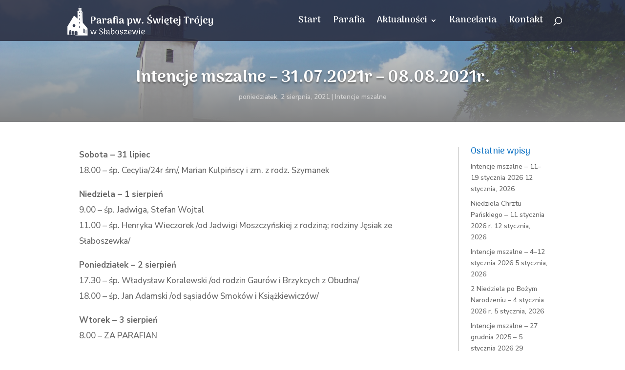

--- FILE ---
content_type: text/html; charset=UTF-8
request_url: https://www.slaboszewo.pl/intencje-mszalne-31-07-2021r-08-08-2021r/
body_size: 10484
content:
<!DOCTYPE html>
<html lang="pl-PL">
<head>
	<meta charset="UTF-8"/>
<meta http-equiv="X-UA-Compatible" content="IE=edge">
	<link rel="pingback" href="https://www.slaboszewo.pl/xmlrpc.php"/>

	<script type="text/javascript">document.documentElement.className='js';</script>

	<script>var et_site_url='https://www.slaboszewo.pl';var et_post_id='963';function et_core_page_resource_fallback(a,b){"undefined"===typeof b&&(b=a.sheet.cssRules&&0===a.sheet.cssRules.length);b&&(a.onerror=null,a.onload=null,a.href?a.href=et_site_url+"/?et_core_page_resource="+a.id+et_post_id:a.src&&(a.src=et_site_url+"/?et_core_page_resource="+a.id+et_post_id))}</script><meta name='robots' content='index, follow, max-image-preview:large, max-snippet:-1, max-video-preview:-1'/>

	<!-- This site is optimized with the Yoast SEO plugin v26.7 - https://yoast.com/wordpress/plugins/seo/ -->
	<title>Intencje mszalne - 31.07.2021r – 08.08.2021r. - Parafia pw. Świętej Trójcy w Słaboszewie</title>
	<link rel="canonical" href="https://www.slaboszewo.pl/intencje-mszalne-31-07-2021r-08-08-2021r/"/>
	<meta property="og:locale" content="pl_PL"/>
	<meta property="og:type" content="article"/>
	<meta property="og:title" content="Intencje mszalne - 31.07.2021r – 08.08.2021r. - Parafia pw. Świętej Trójcy w Słaboszewie"/>
	<meta property="og:description" content="Sobota &#8211; 31 lipiec 18.00 &#8211; śp. Cecylia/24r śm/, Marian Kulpińscy i zm. z rodz. Szymanek Niedziela &#8211; 1 sierpień 9.00 &#8211; śp. Jadwiga, Stefan Wojtal 11.00 &#8211; śp. Henryka Wieczorek /od Jadwigi Moszczyńskiej z rodziną; rodziny Jęsiak ze Słaboszewka/ Poniedziałek &#8211; 2 sierpień 17.30 &#8211; śp. Władysław Koralewski /od rodzin Gaurów i Brzykcych z Obudna/ 18.00 &#8211; śp. Jan Adamski [&hellip;]"/>
	<meta property="og:url" content="https://www.slaboszewo.pl/intencje-mszalne-31-07-2021r-08-08-2021r/"/>
	<meta property="og:site_name" content="Parafia pw. Świętej Trójcy w Słaboszewie"/>
	<meta property="article:published_time" content="2021-08-02T05:48:20+00:00"/>
	<meta name="author" content="admin"/>
	<meta name="twitter:card" content="summary_large_image"/>
	<meta name="twitter:label1" content="Napisane przez"/>
	<meta name="twitter:data1" content="admin"/>
	<meta name="twitter:label2" content="Szacowany czas czytania"/>
	<meta name="twitter:data2" content="1 minuta"/>
	<script type="application/ld+json" class="yoast-schema-graph">{"@context":"https://schema.org","@graph":[{"@type":"Article","@id":"https://www.slaboszewo.pl/intencje-mszalne-31-07-2021r-08-08-2021r/#article","isPartOf":{"@id":"https://www.slaboszewo.pl/intencje-mszalne-31-07-2021r-08-08-2021r/"},"author":{"name":"admin","@id":"https://www.slaboszewo.pl/#/schema/person/502e24e0bba1eb5a2b22076e7bbaa992"},"headline":"Intencje mszalne &#8211; 31.07.2021r – 08.08.2021r.","datePublished":"2021-08-02T05:48:20+00:00","mainEntityOfPage":{"@id":"https://www.slaboszewo.pl/intencje-mszalne-31-07-2021r-08-08-2021r/"},"wordCount":195,"commentCount":0,"publisher":{"@id":"https://www.slaboszewo.pl/#organization"},"articleSection":["Intencje mszalne"],"inLanguage":"pl-PL","potentialAction":[{"@type":"CommentAction","name":"Comment","target":["https://www.slaboszewo.pl/intencje-mszalne-31-07-2021r-08-08-2021r/#respond"]}]},{"@type":"WebPage","@id":"https://www.slaboszewo.pl/intencje-mszalne-31-07-2021r-08-08-2021r/","url":"https://www.slaboszewo.pl/intencje-mszalne-31-07-2021r-08-08-2021r/","name":"Intencje mszalne - 31.07.2021r – 08.08.2021r. - Parafia pw. Świętej Trójcy w Słaboszewie","isPartOf":{"@id":"https://www.slaboszewo.pl/#website"},"datePublished":"2021-08-02T05:48:20+00:00","breadcrumb":{"@id":"https://www.slaboszewo.pl/intencje-mszalne-31-07-2021r-08-08-2021r/#breadcrumb"},"inLanguage":"pl-PL","potentialAction":[{"@type":"ReadAction","target":["https://www.slaboszewo.pl/intencje-mszalne-31-07-2021r-08-08-2021r/"]}]},{"@type":"BreadcrumbList","@id":"https://www.slaboszewo.pl/intencje-mszalne-31-07-2021r-08-08-2021r/#breadcrumb","itemListElement":[{"@type":"ListItem","position":1,"name":"Strona główna","item":"https://www.slaboszewo.pl/"},{"@type":"ListItem","position":2,"name":"Intencje mszalne &#8211; 31.07.2021r – 08.08.2021r."}]},{"@type":"WebSite","@id":"https://www.slaboszewo.pl/#website","url":"https://www.slaboszewo.pl/","name":"Parafia pw. Świętej Trójcy w Słaboszewie","description":"","publisher":{"@id":"https://www.slaboszewo.pl/#organization"},"potentialAction":[{"@type":"SearchAction","target":{"@type":"EntryPoint","urlTemplate":"https://www.slaboszewo.pl/?s={search_term_string}"},"query-input":{"@type":"PropertyValueSpecification","valueRequired":true,"valueName":"search_term_string"}}],"inLanguage":"pl-PL"},{"@type":"Organization","@id":"https://www.slaboszewo.pl/#organization","name":"Parafia pw. Trójcy Świętej w Słaboszewie","url":"https://www.slaboszewo.pl/","logo":{"@type":"ImageObject","inLanguage":"pl-PL","@id":"https://www.slaboszewo.pl/#/schema/logo/image/","url":"https://www.slaboszewo.pl/wp-content/uploads/2020/04/slaboszewo-logo-1.png","contentUrl":"https://www.slaboszewo.pl/wp-content/uploads/2020/04/slaboszewo-logo-1.png","width":227,"height":227,"caption":"Parafia pw. Trójcy Świętej w Słaboszewie"},"image":{"@id":"https://www.slaboszewo.pl/#/schema/logo/image/"}},{"@type":"Person","@id":"https://www.slaboszewo.pl/#/schema/person/502e24e0bba1eb5a2b22076e7bbaa992","name":"admin","image":{"@type":"ImageObject","inLanguage":"pl-PL","@id":"https://www.slaboszewo.pl/#/schema/person/image/","url":"https://secure.gravatar.com/avatar/078b4bb27fd8b9c707909394bbf3b05274b6a51e27cb317422bcb8c5722c1513?s=96&d=mm&r=g","contentUrl":"https://secure.gravatar.com/avatar/078b4bb27fd8b9c707909394bbf3b05274b6a51e27cb317422bcb8c5722c1513?s=96&d=mm&r=g","caption":"admin"}}]}</script>
	<!-- / Yoast SEO plugin. -->


<link rel='dns-prefetch' href='//cdn.jsdelivr.net'/>
<link rel='dns-prefetch' href='//fonts.googleapis.com'/>
<link rel="alternate" type="application/rss+xml" title="Parafia pw. Świętej Trójcy w Słaboszewie &raquo; Kanał z wpisami" href="https://www.slaboszewo.pl/feed/"/>
<link rel="alternate" type="application/rss+xml" title="Parafia pw. Świętej Trójcy w Słaboszewie &raquo; Kanał z komentarzami" href="https://www.slaboszewo.pl/comments/feed/"/>
<link rel="alternate" type="application/rss+xml" title="Parafia pw. Świętej Trójcy w Słaboszewie &raquo; Intencje mszalne &#8211; 31.07.2021r – 08.08.2021r. Kanał z komentarzami" href="https://www.slaboszewo.pl/intencje-mszalne-31-07-2021r-08-08-2021r/feed/"/>
<link rel="alternate" title="oEmbed (JSON)" type="application/json+oembed" href="https://www.slaboszewo.pl/wp-json/oembed/1.0/embed?url=https%3A%2F%2Fwww.slaboszewo.pl%2Fintencje-mszalne-31-07-2021r-08-08-2021r%2F"/>
<link rel="alternate" title="oEmbed (XML)" type="text/xml+oembed" href="https://www.slaboszewo.pl/wp-json/oembed/1.0/embed?url=https%3A%2F%2Fwww.slaboszewo.pl%2Fintencje-mszalne-31-07-2021r-08-08-2021r%2F&#038;format=xml"/>
<meta content="Divi v.4.4.1" name="generator"/><style id='wp-img-auto-sizes-contain-inline-css' type='text/css'>img:is([sizes=auto i],[sizes^="auto," i]){contain-intrinsic-size:3000px 1500px}</style>
<style id='wp-emoji-styles-inline-css' type='text/css'>img.wp-smiley,img.emoji{display:inline!important;border:none!important;box-shadow:none!important;height:1em!important;width:1em!important;margin:0 .07em!important;vertical-align:-.1em!important;background:none!important;padding:0!important}</style>
<link rel='stylesheet' id='contact-form-7-css' href='https://www.slaboszewo.pl/wp-content/plugins/contact-form-7/includes/css/styles.css?ver=6.1.4' type='text/css' media='all'/>
<link rel='stylesheet' id='divi-fonts-css' href='https://fonts.googleapis.com/css?family=Open+Sans:300italic,400italic,600italic,700italic,800italic,400,300,600,700,800&#038;subset=latin,latin-ext' type='text/css' media='all'/>
<link rel='stylesheet' id='divi-style-css' href='https://www.slaboszewo.pl/wp-content/themes/Archiwum/style.css?ver=4.4.1' type='text/css' media='all'/>
<link rel='stylesheet' id='et-builder-googlefonts-cached-css' href='https://fonts.googleapis.com/css?family=Nunito+Sans%3A200%2C200italic%2C300%2C300italic%2Cregular%2Citalic%2C600%2C600italic%2C700%2C700italic%2C800%2C800italic%2C900%2C900italic%7CArima+Madurai%3A100%2C200%2C300%2Cregular%2C500%2C700%2C800%2C900&#038;ver=6.9#038;subset=cyrillic,cyrillic-ext,latin,latin-ext,vietnamese,tamil' type='text/css' media='all'/>
<link rel='stylesheet' id='mm-compiled-options-mobmenu-css' href='https://www.slaboszewo.pl/wp-content/uploads/dynamic-mobmenu.css?ver=2.8.8-303' type='text/css' media='all'/>
<link rel='stylesheet' id='mm-google-webfont-dosis-css' href='//fonts.googleapis.com/css?family=Dosis%3Ainherit%2C400&#038;subset=latin%2Clatin-ext&#038;ver=6.9' type='text/css' media='all'/>
<link rel='stylesheet' id='dashicons-css' href='https://www.slaboszewo.pl/wp-includes/css/dashicons.min.css?ver=6.9' type='text/css' media='all'/>
<link rel='stylesheet' id='cssmobmenu-icons-css' href='https://www.slaboszewo.pl/wp-content/plugins/mobile-menu/includes/css/mobmenu-icons.css?ver=6.9' type='text/css' media='all'/>
<link rel='stylesheet' id='cssmobmenu-css' href='https://www.slaboszewo.pl/wp-content/plugins/mobile-menu/includes/css/mobmenu.css?ver=2.8.8' type='text/css' media='all'/>
<script type="text/javascript" src="https://www.slaboszewo.pl/wp-includes/js/jquery/jquery.min.js?ver=3.7.1" id="jquery-core-js"></script>
<script type="text/javascript" src="https://www.slaboszewo.pl/wp-includes/js/jquery/jquery-migrate.min.js?ver=3.4.1" id="jquery-migrate-js"></script>
<script type="text/javascript" src="//cdn.jsdelivr.net/npm/es6-promise@4/dist/es6-promise.auto.min.js?ver=6.9" id="es6-promise-js"></script>
<script type="text/javascript" id="et-core-api-spam-recaptcha-js-extra">//<![CDATA[
var et_core_api_spam_recaptcha={"site_key":"","page_action":{"action":"intencje_mszalne_31_07_2021r_08_08_2021r"}};
//]]></script>
<script type="text/javascript" src="https://www.slaboszewo.pl/wp-content/themes/Archiwum/core/admin/js/recaptcha.js?ver=6.9" id="et-core-api-spam-recaptcha-js"></script>
<script type="text/javascript" src="https://www.slaboszewo.pl/wp-content/plugins/mobile-menu/includes/js/mobmenu.js?ver=2.8.8" id="mobmenujs-js"></script>
<script>document.addEventListener("DOMContentLoaded",function(event){window.et_location_hash=window.location.hash.replace(/[^a-zA-Z0-9-_#]/g,"");if(""!==window.et_location_hash){window.scrollTo(0,0);var et_anchor_element=document.getElementById(window.et_location_hash.substring(1));if(et_anchor_element===null){return;}if("scrollRestoration"in history){history.scrollRestoration="manual";}else{window.et_location_hash_style=et_anchor_element.style.display;et_anchor_element.style.display="none";}}});</script><link rel="https://api.w.org/" href="https://www.slaboszewo.pl/wp-json/"/><link rel="alternate" title="JSON" type="application/json" href="https://www.slaboszewo.pl/wp-json/wp/v2/posts/963"/><link rel="EditURI" type="application/rsd+xml" title="RSD" href="https://www.slaboszewo.pl/xmlrpc.php?rsd"/>
<meta name="generator" content="WordPress 6.9"/>
<link rel='shortlink' href='https://www.slaboszewo.pl/?p=963'/>
<meta name="viewport" content="width=device-width, initial-scale=1.0, maximum-scale=1.0, user-scalable=0"/><script async defer src="https://maps.googleapis.com/maps/api/js?key=AIzaSyC4tBcFvJH-TjSi4wPGoZOo4yG7xOQ-XGI&amp;callback=initMap" type="text/javascript"></script><link rel="icon" href="https://www.slaboszewo.pl/wp-content/uploads/2020/04/cropped-slaboszewo-logo-2-32x32.png" sizes="32x32"/>
<link rel="icon" href="https://www.slaboszewo.pl/wp-content/uploads/2020/04/cropped-slaboszewo-logo-2-192x192.png" sizes="192x192"/>
<link rel="apple-touch-icon" href="https://www.slaboszewo.pl/wp-content/uploads/2020/04/cropped-slaboszewo-logo-2-180x180.png"/>
<meta name="msapplication-TileImage" content="https://www.slaboszewo.pl/wp-content/uploads/2020/04/cropped-slaboszewo-logo-2-270x270.png"/>
<link rel="stylesheet" id="et-divi-customizer-global-cached-inline-styles" href="https://www.slaboszewo.pl/wp-content/et-cache/global/et-divi-customizer-global-17665860601377.min.css" onerror="et_core_page_resource_fallback(this, true)" onload="et_core_page_resource_fallback(this)"/><link rel="stylesheet" id="et-core-unified-tb-395-963-cached-inline-styles" href="https://www.slaboszewo.pl/wp-content/et-cache/963/et-core-unified-tb-395-963-1766592809992.min.css" onerror="et_core_page_resource_fallback(this, true)" onload="et_core_page_resource_fallback(this)"/><link rel='stylesheet' id='et-builder-googlefonts-css' href='https://fonts.googleapis.com/css?family=Nunito+Sans:200,300,regular,500,600,700,800,900,200italic,300italic,italic,500italic,600italic,700italic,800italic,900italic&#038;subset=cyrillic,cyrillic-ext,latin,latin-ext,vietnamese' type='text/css' media='all'/>
</head>
<body class="wp-singular post-template-default single single-post postid-963 single-format-standard wp-theme-Archiwum et-tb-has-template et-tb-has-body et_pb_button_helper_class et_transparent_nav et_fixed_nav et_show_nav et_secondary_nav_enabled et_secondary_nav_only_menu et_primary_nav_dropdown_animation_fade et_secondary_nav_dropdown_animation_fade et_header_style_left et_pb_footer_columns3 et_cover_background et_pb_gutter osx et_pb_gutters3 et_smooth_scroll et_divi_theme et-db et_minified_js et_minified_css mob-menu-slideout-over">
	<div id="page-container">

					<div id="top-header">
			<div class="container clearfix">

			
				<div id="et-secondary-menu">
				<ul id="et-secondary-nav" class="menu"><li class="menu-item menu-item-type-custom menu-item-object-custom menu-item-has-children menu-item-127"><a href="#">Events</a>
<ul class="sub-menu">
	<li class="menu-item menu-item-type-custom menu-item-object-custom menu-item-129"><a href="http://divinity.oxygenna.com/songs/events/month/?tribe-bar-date=2020-01-11">Calendar</a></li>
	<li class="menu-item menu-item-type-custom menu-item-object-custom menu-item-132"><a href="http://divinity.oxygenna.com/songs/events/week/?tribe-bar-date=2020-01-20">Week View</a></li>
	<li class="menu-item menu-item-type-custom menu-item-object-custom menu-item-137"><a href="http://divinity.oxygenna.com/songs/events/2020-02-05/">Day View</a></li>
	<li class="menu-item menu-item-type-custom menu-item-object-custom menu-item-139"><a href="http://divinity.oxygenna.com/songs/events/list/?tribe-bar-date=2020-01-01">List View</a></li>
	<li class="menu-item menu-item-type-custom menu-item-object-custom menu-item-143"><a href="http://divinity.oxygenna.com/songs/events/photo/?tribe-bar-date=2020-01-01">Photo View</a></li>
	<li class="menu-item menu-item-type-custom menu-item-object-custom menu-item-146"><a href="http://divinity.oxygenna.com/songs/events/map/?tribe-bar-date=2020-01-20">Map View</a></li>
	<li class="menu-item menu-item-type-custom menu-item-object-custom menu-item-148"><a href="http://divinity.oxygenna.com/songs/event/using-faith-in-our-life-to-advance/">Single Event</a></li>
</ul>
</li>
<li class="menu-item menu-item-type-custom menu-item-object-custom menu-item-has-children menu-item-151"><a href="#">Features</a>
<ul class="sub-menu">
	<li class="menu-item menu-item-type-post_type menu-item-object-page menu-item-163"><a href="https://www.slaboszewo.pl/typography/">Typography</a></li>
	<li class="menu-item menu-item-type-post_type menu-item-object-page menu-item-167"><a href="https://www.slaboszewo.pl/intencje-mszalne-31-07-2021r-08-08-2021r/">404</a></li>
</ul>
</li>
<li class="menu-item menu-item-type-post_type menu-item-object-page menu-item-170"><a href="https://www.slaboszewo.pl/intencje-mszalne-31-07-2021r-08-08-2021r/">Contact</a></li>
</ul>				</div> <!-- #et-secondary-menu -->

			</div> <!-- .container -->
		</div> <!-- #top-header -->
		
	
			<header id="main-header" data-height-onload="70">
			<div class="container clearfix et_menu_container">
							<div class="logo_container">
					<span class="logo_helper"></span>
					<a href="https://www.slaboszewo.pl/">
						<img src="https://www.slaboszewo.pl/wp-content/uploads/2020/03/slaboszewo-logook.png" alt="Parafia pw. Świętej Trójcy w Słaboszewie" id="logo" data-height-percentage="84"/>
					</a>
				</div>
							<div id="et-top-navigation" data-height="70" data-fixed-height="40">
											<nav id="top-menu-nav">
						<ul id="top-menu" class="nav"><li id="menu-item-197" class="menu-item menu-item-type-post_type menu-item-object-page menu-item-home menu-item-197"><a href="https://www.slaboszewo.pl/">Start</a></li>
<li id="menu-item-113" class="menu-item menu-item-type-custom menu-item-object-custom menu-item-113"><a href="#">Parafia</a></li>
<li id="menu-item-128" class="menu-item menu-item-type-custom menu-item-object-custom menu-item-has-children menu-item-128"><a href="#">Aktualności</a>
<ul class="sub-menu">
	<li id="menu-item-361" class="menu-item menu-item-type-taxonomy menu-item-object-category menu-item-361"><a href="https://www.slaboszewo.pl/kategoria/ogloszenia-parafialne/">Ogłoszenia Parafialne</a></li>
	<li id="menu-item-363" class="menu-item menu-item-type-taxonomy menu-item-object-category current-post-ancestor current-menu-parent current-post-parent menu-item-363"><a href="https://www.slaboszewo.pl/kategoria/intencje-mszalne/">Intencje mszalne</a></li>
	<li id="menu-item-362" class="menu-item menu-item-type-taxonomy menu-item-object-category menu-item-362"><a href="https://www.slaboszewo.pl/kategoria/inne-aktualnosci/">Inne aktualności</a></li>
</ul>
</li>
<li id="menu-item-157" class="menu-item menu-item-type-custom menu-item-object-custom menu-item-157"><a href="#">Kancelaria</a></li>
<li id="menu-item-371" class="menu-item menu-item-type-post_type menu-item-object-page menu-item-371"><a href="https://www.slaboszewo.pl/kontakt/">Kontakt</a></li>
</ul>						</nav>
					
					
					
										<div id="et_top_search">
						<span id="et_search_icon"></span>
					</div>
					
					<div id="et_mobile_nav_menu">
				<div class="mobile_nav closed">
					<span class="select_page">Zaznacz stronę</span>
					<span class="mobile_menu_bar mobile_menu_bar_toggle"></span>
				</div>
			</div>				</div> <!-- #et-top-navigation -->
			</div> <!-- .container -->
			<div class="et_search_outer">
				<div class="container et_search_form_container">
					<form role="search" method="get" class="et-search-form" action="https://www.slaboszewo.pl/">
					<input type="search" class="et-search-field" placeholder="Wyszukiwanie &hellip;" value="" name="s" title="Szukaj:"/>					</form>
					<span class="et_close_search_field"></span>
				</div>
			</div>
		</header> <!-- #main-header -->
			<div id="et-main-area">
	
    <div id="main-content">
    <div id="et-boc" class="et-boc">
			
		<div class="et-l et-l--body">
			<div class="et_builder_inner_content et_pb_gutters3">
		<div class="et_pb_section et_pb_section_0_tb_body et_pb_with_background et_section_regular">
				
				
				
				
					<div class="et_pb_row et_pb_row_0_tb_body">
				<div class="et_pb_column et_pb_column_4_4 et_pb_column_0_tb_body  et_pb_css_mix_blend_mode_passthrough et-last-child">
				
				
				<div class="et_pb_module et_pb_post_title et_pb_post_title_0_tb_body et_pb_bg_layout_light  et_pb_text_align_center">
				
				
				
				<div class="et_pb_title_container">
					<h1 class="entry-title">Intencje mszalne &#8211; 31.07.2021r – 08.08.2021r.</h1><p class="et_pb_title_meta_container"><span class="published">poniedziałek, 2 sierpnia, 2021</span> | <a href="https://www.slaboszewo.pl/kategoria/intencje-mszalne/" rel="category tag">Intencje mszalne</a></p>
				</div>
				
			</div>
			</div> <!-- .et_pb_column -->
				
				
			</div> <!-- .et_pb_row -->
				
				
			</div> <!-- .et_pb_section --><div class="et_pb_section et_pb_section_1_tb_body et_section_regular">
				
				
				
				
					<div class="et_pb_row et_pb_row_1_tb_body">
				<div class="et_pb_column et_pb_column_3_4 et_pb_column_1_tb_body  et_pb_css_mix_blend_mode_passthrough">
				
				
				<div class="et_pb_module et_pb_post_content et_pb_post_content_0_tb_body">
				
				
				<p><strong>Sobota &#8211; 31 lipiec</strong><br/>
18.00 &#8211; śp. Cecylia/24r śm/, Marian Kulpińscy i zm. z rodz. Szymanek</p>
<p><strong>Niedziela &#8211; 1 sierpień</strong><br/>
9.00 &#8211; śp. Jadwiga, Stefan Wojtal<br/>
11.00 &#8211; śp. Henryka Wieczorek /od Jadwigi Moszczyńskiej z rodziną; rodziny Jęsiak ze Słaboszewka/</p>
<p><strong>Poniedziałek &#8211; 2 sierpień</strong><br/>
17.30 &#8211; śp. Władysław Koralewski /od rodzin Gaurów i Brzykcych z Obudna/<br/>
18.00 &#8211; śp. Jan Adamski /od sąsiadów Smoków i Książkiewiczów/</p>
<p><strong>Wtorek &#8211; 3 sierpień</strong><br/>
8.00 &#8211; ZA PARAFIAN</p>
<p><strong>Środa &#8211; 4 sierpień</strong><br/>
17.00 &#8211; śp. Maria Barczyńska/od Ewy Wieczorek z rodzicami/<br/>
18.00 &#8211; śp. Dominik, Marianna, Marta, Stanisław Bernaccy; Jan, Jadwiga, Stefan Walczak; Zenon Wolicki</p>
<p><strong>Czwartek &#8211; 5 sierpień</strong><br/>
8.00 &#8211; śp. Jan, Stanisława, Roman Świder; Wacław, Mieczysława Perliccy</p>
<p><strong>Piątek &#8211; 6 sierpień</strong><br/>
18.00 &#8211; śp. Anna Woźniak /12r śm/</p>
<p><strong>Sobota &#8211; 7 sierpień</strong><br/>
18.00 &#8211; śp. Bronisława, Stefan Łuczkiewicz</p>
<p><strong>Niedziela &#8211; 8 sierpień</strong><br/>
9.00 &#8211; Z podziękowaniem za długie lata życia, z prośbą o zdrowie i opiekę Matki Bożej dla Leokadii w 97 rocznicę urodzin<br/>
11.00 &#8211; śp. Edward Szymanek /1r śm/</p>
<p><strong>Poniedziałek &#8211; 9 sierpień</strong><br/>
18.00 &#8211; śp. Zdzisława, Ignacy Woźniak/od wnuczki Małgorzaty z rodziną/</p>

			</div> <!-- .et_pb_post_content -->
			</div> <!-- .et_pb_column --><div class="et_pb_column et_pb_column_1_4 et_pb_column_2_tb_body  et_pb_css_mix_blend_mode_passthrough et-last-child">
				
				
				<div class="et_pb_with_border et_pb_module et_pb_sidebar_0_tb_body et_pb_widget_area clearfix et_pb_widget_area_left et_pb_bg_layout_light">
				
				
				
		<div id="recent-posts-2" class="et_pb_widget widget_recent_entries">
		<h4 class="widgettitle">Ostatnie wpisy</h4>
		<ul>
											<li>
					<a href="https://www.slaboszewo.pl/intencje-mszalne-11-19-stycznia-2026/">Intencje mszalne &#8211; 11–19 stycznia 2026</a>
											<span class="post-date">12 stycznia, 2026</span>
									</li>
											<li>
					<a href="https://www.slaboszewo.pl/niedziela-chrztu-panskiego-11-stycznia-2026-r/">Niedziela Chrztu Pańskiego &#8211; 11 stycznia 2026 r.</a>
											<span class="post-date">12 stycznia, 2026</span>
									</li>
											<li>
					<a href="https://www.slaboszewo.pl/intencje-mszalne-4-12-stycznia-2026/">Intencje mszalne &#8211; 4–12 stycznia 2026</a>
											<span class="post-date">5 stycznia, 2026</span>
									</li>
											<li>
					<a href="https://www.slaboszewo.pl/2-niedziela-po-bozym-narodzeniu-4-stycznia-2026-r/">2 Niedziela po Bożym Narodzeniu &#8211; 4 stycznia 2026 r.</a>
											<span class="post-date">5 stycznia, 2026</span>
									</li>
											<li>
					<a href="https://www.slaboszewo.pl/intencje-mszalne-27-grudnia-2025-5-stycznia-2026/">Intencje mszalne &#8211; 27 grudnia 2025 – 5 stycznia 2026</a>
											<span class="post-date">29 grudnia, 2025</span>
									</li>
					</ul>

		</div> <!-- end .et_pb_widget --><div id="archives-2" class="et_pb_widget widget_archive"><h4 class="widgettitle">Archiwa</h4>
			<ul>
					<li><a href='https://www.slaboszewo.pl/2026/01/'>styczeń 2026</a></li>
	<li><a href='https://www.slaboszewo.pl/2025/12/'>grudzień 2025</a></li>
	<li><a href='https://www.slaboszewo.pl/2025/11/'>listopad 2025</a></li>
	<li><a href='https://www.slaboszewo.pl/2025/10/'>październik 2025</a></li>
	<li><a href='https://www.slaboszewo.pl/2025/09/'>wrzesień 2025</a></li>
	<li><a href='https://www.slaboszewo.pl/2025/08/'>sierpień 2025</a></li>
	<li><a href='https://www.slaboszewo.pl/2025/07/'>lipiec 2025</a></li>
	<li><a href='https://www.slaboszewo.pl/2025/06/'>czerwiec 2025</a></li>
	<li><a href='https://www.slaboszewo.pl/2025/05/'>maj 2025</a></li>
	<li><a href='https://www.slaboszewo.pl/2025/04/'>kwiecień 2025</a></li>
	<li><a href='https://www.slaboszewo.pl/2025/03/'>marzec 2025</a></li>
	<li><a href='https://www.slaboszewo.pl/2025/02/'>luty 2025</a></li>
	<li><a href='https://www.slaboszewo.pl/2025/01/'>styczeń 2025</a></li>
	<li><a href='https://www.slaboszewo.pl/2024/12/'>grudzień 2024</a></li>
	<li><a href='https://www.slaboszewo.pl/2024/11/'>listopad 2024</a></li>
	<li><a href='https://www.slaboszewo.pl/2024/10/'>październik 2024</a></li>
	<li><a href='https://www.slaboszewo.pl/2024/09/'>wrzesień 2024</a></li>
	<li><a href='https://www.slaboszewo.pl/2024/08/'>sierpień 2024</a></li>
	<li><a href='https://www.slaboszewo.pl/2024/07/'>lipiec 2024</a></li>
	<li><a href='https://www.slaboszewo.pl/2024/06/'>czerwiec 2024</a></li>
	<li><a href='https://www.slaboszewo.pl/2024/05/'>maj 2024</a></li>
	<li><a href='https://www.slaboszewo.pl/2024/04/'>kwiecień 2024</a></li>
	<li><a href='https://www.slaboszewo.pl/2024/03/'>marzec 2024</a></li>
	<li><a href='https://www.slaboszewo.pl/2024/02/'>luty 2024</a></li>
	<li><a href='https://www.slaboszewo.pl/2024/01/'>styczeń 2024</a></li>
	<li><a href='https://www.slaboszewo.pl/2023/12/'>grudzień 2023</a></li>
	<li><a href='https://www.slaboszewo.pl/2023/11/'>listopad 2023</a></li>
	<li><a href='https://www.slaboszewo.pl/2023/10/'>październik 2023</a></li>
	<li><a href='https://www.slaboszewo.pl/2023/09/'>wrzesień 2023</a></li>
	<li><a href='https://www.slaboszewo.pl/2023/08/'>sierpień 2023</a></li>
	<li><a href='https://www.slaboszewo.pl/2023/07/'>lipiec 2023</a></li>
	<li><a href='https://www.slaboszewo.pl/2023/06/'>czerwiec 2023</a></li>
	<li><a href='https://www.slaboszewo.pl/2023/05/'>maj 2023</a></li>
	<li><a href='https://www.slaboszewo.pl/2023/04/'>kwiecień 2023</a></li>
	<li><a href='https://www.slaboszewo.pl/2023/03/'>marzec 2023</a></li>
	<li><a href='https://www.slaboszewo.pl/2023/02/'>luty 2023</a></li>
	<li><a href='https://www.slaboszewo.pl/2023/01/'>styczeń 2023</a></li>
	<li><a href='https://www.slaboszewo.pl/2022/12/'>grudzień 2022</a></li>
	<li><a href='https://www.slaboszewo.pl/2022/11/'>listopad 2022</a></li>
	<li><a href='https://www.slaboszewo.pl/2022/10/'>październik 2022</a></li>
	<li><a href='https://www.slaboszewo.pl/2022/09/'>wrzesień 2022</a></li>
	<li><a href='https://www.slaboszewo.pl/2022/08/'>sierpień 2022</a></li>
	<li><a href='https://www.slaboszewo.pl/2022/07/'>lipiec 2022</a></li>
	<li><a href='https://www.slaboszewo.pl/2022/06/'>czerwiec 2022</a></li>
	<li><a href='https://www.slaboszewo.pl/2022/05/'>maj 2022</a></li>
	<li><a href='https://www.slaboszewo.pl/2022/04/'>kwiecień 2022</a></li>
	<li><a href='https://www.slaboszewo.pl/2022/03/'>marzec 2022</a></li>
	<li><a href='https://www.slaboszewo.pl/2022/02/'>luty 2022</a></li>
	<li><a href='https://www.slaboszewo.pl/2022/01/'>styczeń 2022</a></li>
	<li><a href='https://www.slaboszewo.pl/2021/12/'>grudzień 2021</a></li>
	<li><a href='https://www.slaboszewo.pl/2021/11/'>listopad 2021</a></li>
	<li><a href='https://www.slaboszewo.pl/2021/10/'>październik 2021</a></li>
	<li><a href='https://www.slaboszewo.pl/2021/09/'>wrzesień 2021</a></li>
	<li><a href='https://www.slaboszewo.pl/2021/08/'>sierpień 2021</a></li>
	<li><a href='https://www.slaboszewo.pl/2021/07/'>lipiec 2021</a></li>
	<li><a href='https://www.slaboszewo.pl/2021/06/'>czerwiec 2021</a></li>
	<li><a href='https://www.slaboszewo.pl/2021/05/'>maj 2021</a></li>
	<li><a href='https://www.slaboszewo.pl/2021/04/'>kwiecień 2021</a></li>
	<li><a href='https://www.slaboszewo.pl/2021/03/'>marzec 2021</a></li>
	<li><a href='https://www.slaboszewo.pl/2021/02/'>luty 2021</a></li>
	<li><a href='https://www.slaboszewo.pl/2021/01/'>styczeń 2021</a></li>
	<li><a href='https://www.slaboszewo.pl/2020/12/'>grudzień 2020</a></li>
	<li><a href='https://www.slaboszewo.pl/2020/11/'>listopad 2020</a></li>
	<li><a href='https://www.slaboszewo.pl/2020/10/'>październik 2020</a></li>
	<li><a href='https://www.slaboszewo.pl/2020/09/'>wrzesień 2020</a></li>
	<li><a href='https://www.slaboszewo.pl/2020/08/'>sierpień 2020</a></li>
	<li><a href='https://www.slaboszewo.pl/2020/07/'>lipiec 2020</a></li>
	<li><a href='https://www.slaboszewo.pl/2020/06/'>czerwiec 2020</a></li>
	<li><a href='https://www.slaboszewo.pl/2020/05/'>maj 2020</a></li>
	<li><a href='https://www.slaboszewo.pl/2020/04/'>kwiecień 2020</a></li>
	<li><a href='https://www.slaboszewo.pl/2020/03/'>marzec 2020</a></li>
			</ul>

			</div> <!-- end .et_pb_widget --><div id="categories-2" class="et_pb_widget widget_categories"><h4 class="widgettitle">Kategorie</h4>
			<ul>
					<li class="cat-item cat-item-92"><a href="https://www.slaboszewo.pl/kategoria/dekrety-biskupa/">Dekrety Biskupa</a>
</li>
	<li class="cat-item cat-item-88"><a href="https://www.slaboszewo.pl/kategoria/inne-aktualnosci/">Inne aktualności</a>
</li>
	<li class="cat-item cat-item-89"><a href="https://www.slaboszewo.pl/kategoria/intencje-mszalne/">Intencje mszalne</a>
</li>
	<li class="cat-item cat-item-87"><a href="https://www.slaboszewo.pl/kategoria/ogloszenia-parafialne/">Ogłoszenia Parafialne</a>
</li>
	<li class="cat-item cat-item-1"><a href="https://www.slaboszewo.pl/kategoria/uncategorized/">Uncategorized</a>
</li>
			</ul>

			</div> <!-- end .et_pb_widget -->
			</div> <!-- .et_pb_widget_area -->
			</div> <!-- .et_pb_column -->
				
				
			</div> <!-- .et_pb_row -->
				
				
			</div> <!-- .et_pb_section -->		</div><!-- .et_builder_inner_content -->
	</div><!-- .et-l -->
	
			
		</div><!-- #et-boc -->
		    </div>
    

	<span class="et_pb_scroll_top et-pb-icon"></span>


			<footer id="main-footer">
				
<div class="container">
    <div id="footer-widgets" class="clearfix">
		<div class="footer-widget"><div id="custom_html-2" class="widget_text fwidget et_pb_widget widget_custom_html"><h4 class="title">Liturgia dnia</h4><div class="textwidget custom-html-widget"><script type="text/javascript" src="https://widget.niedziela.pl/liturgia_skrot_out.js.php?data=DATA&link=LINK&kodowanie=KODOWANIE"></script></div></div> <!-- end .fwidget --></div> <!-- end .footer-widget --><div class="footer-widget">
		<div id="recent-posts-4" class="fwidget et_pb_widget widget_recent_entries">
		<h4 class="title">Aktualności</h4>
		<ul>
											<li>
					<a href="https://www.slaboszewo.pl/intencje-mszalne-11-19-stycznia-2026/">Intencje mszalne &#8211; 11–19 stycznia 2026</a>
											<span class="post-date">12 stycznia, 2026</span>
									</li>
											<li>
					<a href="https://www.slaboszewo.pl/niedziela-chrztu-panskiego-11-stycznia-2026-r/">Niedziela Chrztu Pańskiego &#8211; 11 stycznia 2026 r.</a>
											<span class="post-date">12 stycznia, 2026</span>
									</li>
											<li>
					<a href="https://www.slaboszewo.pl/intencje-mszalne-4-12-stycznia-2026/">Intencje mszalne &#8211; 4–12 stycznia 2026</a>
											<span class="post-date">5 stycznia, 2026</span>
									</li>
					</ul>

		</div> <!-- end .fwidget --></div> <!-- end .footer-widget --><div class="footer-widget"><div id="text-2" class="fwidget et_pb_widget widget_text"><h4 class="title">Dane kontaktowe</h4>			<div class="textwidget"><p><strong>Parafia Rzymskokatolicka pw. Świętej Trójcy</strong><br/>
Słaboszewo 18<br/>
88-306 Dąbrowa<br/>
tel.: 52 315 36 13</p>
<p><strong>e-mail:</strong> proboszcz@slaboszewo.pl</p>
</div>
		</div> <!-- end .fwidget --></div> <!-- end .footer-widget -->    </div> <!-- #footer-widgets -->
</div>    <!-- .container -->

		
				<div id="footer-bottom">
					<div class="container clearfix">
				<div id="footer-info">© 2020 - Parafia Świętej Trójcy w Słaboszewie | Powered by DG.web</div>					</div>	<!-- .container -->
				</div>
			</footer> <!-- #main-footer -->
		</div> <!-- #et-main-area -->


	</div> <!-- #page-container -->

	<script type="speculationrules">
{"prefetch":[{"source":"document","where":{"and":[{"href_matches":"/*"},{"not":{"href_matches":["/wp-*.php","/wp-admin/*","/wp-content/uploads/*","/wp-content/*","/wp-content/plugins/*","/wp-content/themes/Archiwum/*","/*\\?(.+)"]}},{"not":{"selector_matches":"a[rel~=\"nofollow\"]"}},{"not":{"selector_matches":".no-prefetch, .no-prefetch a"}}]},"eagerness":"conservative"}]}
</script>
<div class="mobmenu-overlay"></div><div class="mob-menu-header-holder mobmenu" data-menu-display="mob-menu-slideout-over" data-open-icon="down-open" data-close-icon="up-open"><div class="mobmenul-container"><a href="#" class="mobmenu-left-bt mobmenu-trigger-action" data-panel-target="mobmenu-left-panel" aria-label="Left Menu Button"><i class="mob-icon-menu mob-menu-icon"></i><i class="mob-icon-cancel-1 mob-cancel-button"></i></a></div><div class="mob-menu-logo-holder"><a href="https://www.slaboszewo.pl" class="headertext"><img class="mob-standard-logo" height="45" src="https://www.slaboszewo.pl/wp-content/uploads/2020/03/slaboszewo-logook.png" alt="Parafia pw. Świętej Trójcy w Słaboszewie"><img class="mob-retina-logo" src="" alt="Logo Header Menu"></a></div><div class="mobmenur-container"></div></div>
		<div class="mobmenu-left-alignment mobmenu-panel mobmenu-left-panel  ">
		<a href="#" class="mobmenu-left-bt" aria-label="Left Menu Button"><i class="mob-icon-cancel-1 mob-cancel-button"></i></a>

		<div class="mobmenu-content">
		<div class="menu-main-menu-left-container"><ul id="mobmenuleft" class="wp-mobile-menu" role="menubar" aria-label="Main navigation for mobile devices"><li role="none" class="menu-item menu-item-type-post_type menu-item-object-page menu-item-home menu-item-197"><a href="https://www.slaboszewo.pl/" role="menuitem" class="">Start</a></li><li role="none" class="menu-item menu-item-type-custom menu-item-object-custom menu-item-113"><a href="#" role="menuitem" class="">Parafia</a></li><li role="none" class="menu-item menu-item-type-custom menu-item-object-custom menu-item-has-children menu-item-128"><a href="#" role="menuitem" class="">Aktualności</a>
<ul role='menu' class="sub-menu ">
	<li role="none" class="menu-item menu-item-type-taxonomy menu-item-object-category menu-item-361"><a href="https://www.slaboszewo.pl/kategoria/ogloszenia-parafialne/" role="menuitem" class="">Ogłoszenia Parafialne</a></li>	<li role="none" class="menu-item menu-item-type-taxonomy menu-item-object-category current-post-ancestor current-menu-parent current-post-parent menu-item-363"><a href="https://www.slaboszewo.pl/kategoria/intencje-mszalne/" role="menuitem" class="">Intencje mszalne</a></li>	<li role="none" class="menu-item menu-item-type-taxonomy menu-item-object-category menu-item-362"><a href="https://www.slaboszewo.pl/kategoria/inne-aktualnosci/" role="menuitem" class="">Inne aktualności</a></li></ul>
</li><li role="none" class="menu-item menu-item-type-custom menu-item-object-custom menu-item-157"><a href="#" role="menuitem" class="">Kancelaria</a></li><li role="none" class="menu-item menu-item-type-post_type menu-item-object-page menu-item-371"><a href="https://www.slaboszewo.pl/kontakt/" role="menuitem" class="">Kontakt</a></li></ul></div>
		</div><div class="mob-menu-left-bg-holder"></div></div>

		<script type="text/javascript" src="https://www.slaboszewo.pl/wp-includes/js/dist/hooks.min.js?ver=dd5603f07f9220ed27f1" id="wp-hooks-js"></script>
<script type="text/javascript" src="https://www.slaboszewo.pl/wp-includes/js/dist/i18n.min.js?ver=c26c3dc7bed366793375" id="wp-i18n-js"></script>
<script type="text/javascript" id="wp-i18n-js-after">//<![CDATA[
wp.i18n.setLocaleData({'text direction\u0004ltr':['ltr']});
//]]></script>
<script type="text/javascript" src="https://www.slaboszewo.pl/wp-content/plugins/contact-form-7/includes/swv/js/index.js?ver=6.1.4" id="swv-js"></script>
<script type="text/javascript" id="contact-form-7-js-translations">//<![CDATA[
(function(domain,translations){var localeData=translations.locale_data[domain]||translations.locale_data.messages;localeData[""].domain=domain;wp.i18n.setLocaleData(localeData,domain);})("contact-form-7",{"translation-revision-date":"2025-10-29 10:26:34+0000","generator":"GlotPress\/4.0.3","domain":"messages","locale_data":{"messages":{"":{"domain":"messages","plural-forms":"nplurals=3; plural=(n == 1) ? 0 : ((n % 10 >= 2 && n % 10 <= 4 && (n % 100 < 12 || n % 100 > 14)) ? 1 : 2);","lang":"pl"},"This contact form is placed in the wrong place.":["Ten formularz kontaktowy zosta\u0142 umieszczony w niew\u0142a\u015bciwym miejscu."],"Error:":["B\u0142\u0105d:"]}},"comment":{"reference":"includes\/js\/index.js"}});
//]]></script>
<script type="text/javascript" id="contact-form-7-js-before">//<![CDATA[
var wpcf7={"api":{"root":"https:\/\/www.slaboszewo.pl\/wp-json\/","namespace":"contact-form-7\/v1"},"cached":1};
//]]></script>
<script type="text/javascript" src="https://www.slaboszewo.pl/wp-content/plugins/contact-form-7/includes/js/index.js?ver=6.1.4" id="contact-form-7-js"></script>
<script type="text/javascript" src="https://www.slaboszewo.pl/wp-includes/js/comment-reply.min.js?ver=6.9" id="comment-reply-js" async="async" data-wp-strategy="async" fetchpriority="low"></script>
<script type="text/javascript" id="divi-custom-script-js-extra">//<![CDATA[
var DIVI={"item_count":"%d Item","items_count":"%d Items"};var et_shortcodes_strings={"previous":"Poprzednie","next":"Nast\u0119pne"};var et_pb_custom={"ajaxurl":"https://www.slaboszewo.pl/wp-admin/admin-ajax.php","images_uri":"https://www.slaboszewo.pl/wp-content/themes/Archiwum/images","builder_images_uri":"https://www.slaboszewo.pl/wp-content/themes/Archiwum/includes/builder/images","et_frontend_nonce":"fa0cae3fb5","subscription_failed":"Prosz\u0119, sprawd\u017a pola poni\u017cej, aby upewni\u0107 si\u0119, \u017ce wpisa\u0142e\u015b poprawn\u0105 informacj\u0119.","et_ab_log_nonce":"941cf50c84","fill_message":"Prosz\u0119 wype\u0142ni\u0107 nast\u0119puj\u0105ce pola:","contact_error_message":"Napraw poni\u017csze b\u0142\u0119dy:","invalid":"Nieprawid\u0142owy adres e-mail","captcha":"Captcha","prev":"Przed","previous":"Poprzednie","next":"Dalej","wrong_captcha":"Wpisa\u0142e\u015b/-a\u015b w captcha nieprawid\u0142owy numer.","wrong_checkbox":"Checkbox","ignore_waypoints":"no","is_divi_theme_used":"1","widget_search_selector":".widget_search","ab_tests":[],"is_ab_testing_active":"","page_id":"963","unique_test_id":"","ab_bounce_rate":"5","is_cache_plugin_active":"yes","is_shortcode_tracking":"","tinymce_uri":""};var et_frontend_scripts={"builderCssContainerPrefix":"#et-boc","builderCssLayoutPrefix":"#et-boc .et-l"};var et_pb_box_shadow_elements=[];var et_pb_motion_elements={"desktop":[],"tablet":[],"phone":[]};
//]]></script>
<script type="text/javascript" src="https://www.slaboszewo.pl/wp-content/themes/Archiwum/js/custom.unified.js?ver=4.4.1" id="divi-custom-script-js"></script>
<script type="text/javascript" src="https://www.slaboszewo.pl/wp-content/themes/Archiwum/core/admin/js/common.js?ver=4.4.1" id="et-core-common-js"></script>
<script id="wp-emoji-settings" type="application/json">
{"baseUrl":"https://s.w.org/images/core/emoji/17.0.2/72x72/","ext":".png","svgUrl":"https://s.w.org/images/core/emoji/17.0.2/svg/","svgExt":".svg","source":{"concatemoji":"https://www.slaboszewo.pl/wp-includes/js/wp-emoji-release.min.js?ver=6.9"}}
</script>
<script type="module">
/* <![CDATA[ */
/*! This file is auto-generated */
const a=JSON.parse(document.getElementById("wp-emoji-settings").textContent),o=(window._wpemojiSettings=a,"wpEmojiSettingsSupports"),s=["flag","emoji"];function i(e){try{var t={supportTests:e,timestamp:(new Date).valueOf()};sessionStorage.setItem(o,JSON.stringify(t))}catch(e){}}function c(e,t,n){e.clearRect(0,0,e.canvas.width,e.canvas.height),e.fillText(t,0,0);t=new Uint32Array(e.getImageData(0,0,e.canvas.width,e.canvas.height).data);e.clearRect(0,0,e.canvas.width,e.canvas.height),e.fillText(n,0,0);const a=new Uint32Array(e.getImageData(0,0,e.canvas.width,e.canvas.height).data);return t.every((e,t)=>e===a[t])}function p(e,t){e.clearRect(0,0,e.canvas.width,e.canvas.height),e.fillText(t,0,0);var n=e.getImageData(16,16,1,1);for(let e=0;e<n.data.length;e++)if(0!==n.data[e])return!1;return!0}function u(e,t,n,a){switch(t){case"flag":return n(e,"\ud83c\udff3\ufe0f\u200d\u26a7\ufe0f","\ud83c\udff3\ufe0f\u200b\u26a7\ufe0f")?!1:!n(e,"\ud83c\udde8\ud83c\uddf6","\ud83c\udde8\u200b\ud83c\uddf6")&&!n(e,"\ud83c\udff4\udb40\udc67\udb40\udc62\udb40\udc65\udb40\udc6e\udb40\udc67\udb40\udc7f","\ud83c\udff4\u200b\udb40\udc67\u200b\udb40\udc62\u200b\udb40\udc65\u200b\udb40\udc6e\u200b\udb40\udc67\u200b\udb40\udc7f");case"emoji":return!a(e,"\ud83e\u1fac8")}return!1}function f(e,t,n,a){let r;const o=(r="undefined"!=typeof WorkerGlobalScope&&self instanceof WorkerGlobalScope?new OffscreenCanvas(300,150):document.createElement("canvas")).getContext("2d",{willReadFrequently:!0}),s=(o.textBaseline="top",o.font="600 32px Arial",{});return e.forEach(e=>{s[e]=t(o,e,n,a)}),s}function r(e){var t=document.createElement("script");t.src=e,t.defer=!0,document.head.appendChild(t)}a.supports={everything:!0,everythingExceptFlag:!0},new Promise(t=>{let n=function(){try{var e=JSON.parse(sessionStorage.getItem(o));if("object"==typeof e&&"number"==typeof e.timestamp&&(new Date).valueOf()<e.timestamp+604800&&"object"==typeof e.supportTests)return e.supportTests}catch(e){}return null}();if(!n){if("undefined"!=typeof Worker&&"undefined"!=typeof OffscreenCanvas&&"undefined"!=typeof URL&&URL.createObjectURL&&"undefined"!=typeof Blob)try{var e="postMessage("+f.toString()+"("+[JSON.stringify(s),u.toString(),c.toString(),p.toString()].join(",")+"));",a=new Blob([e],{type:"text/javascript"});const r=new Worker(URL.createObjectURL(a),{name:"wpTestEmojiSupports"});return void(r.onmessage=e=>{i(n=e.data),r.terminate(),t(n)})}catch(e){}i(n=f(s,u,c,p))}t(n)}).then(e=>{for(const n in e)a.supports[n]=e[n],a.supports.everything=a.supports.everything&&a.supports[n],"flag"!==n&&(a.supports.everythingExceptFlag=a.supports.everythingExceptFlag&&a.supports[n]);var t;a.supports.everythingExceptFlag=a.supports.everythingExceptFlag&&!a.supports.flag,a.supports.everything||((t=a.source||{}).concatemoji?r(t.concatemoji):t.wpemoji&&t.twemoji&&(r(t.twemoji),r(t.wpemoji)))});
//# sourceURL=https://www.slaboszewo.pl/wp-includes/js/wp-emoji-loader.min.js
/* ]]> */
</script>
</body>
</html>


--- FILE ---
content_type: text/css
request_url: https://www.slaboszewo.pl/wp-content/et-cache/963/et-core-unified-tb-395-963-1766592809992.min.css
body_size: 771
content:
.et_pb_widget_area_left{border-right:none!important}div.et_pb_section.et_pb_section_0_tb_body{background-position:top center;background-blend-mode:exclusion;background-image:linear-gradient(180deg,#0a090a 0%,rgba(255,255,255,0.5) 100%),url(https://www.slaboszewo.pl/wp-content/uploads/2020/03/slab-ps.jpg)!important}.et_pb_section_0_tb_body{min-height:170px}.et_pb_section_0_tb_body.et_pb_section{padding-top:118px;padding-bottom:6px;margin-bottom:-10px;background-color:inherit!important}.et_pb_row_0_tb_body.et_pb_row{padding-top:1px!important;margin-top:-60px!important;margin-right:auto!important;margin-left:auto!important;padding-top:1px}.et_pb_post_title_0_tb_body .et_pb_title_container h1.entry-title,.et_pb_post_title_0_tb_body .et_pb_title_container h2.entry-title,.et_pb_post_title_0_tb_body .et_pb_title_container h3.entry-title,.et_pb_post_title_0_tb_body .et_pb_title_container h4.entry-title,.et_pb_post_title_0_tb_body .et_pb_title_container h5.entry-title,.et_pb_post_title_0_tb_body .et_pb_title_container h6.entry-title{font-family:'Arima Madurai',sans-serif;font-weight:900;font-size:34px;color:#ffffff!important;text-shadow:0em 0.1em 0.1em rgba(0,0,0,0.4);font-family:'Arima Madurai',sans-serif;font-weight:900;font-size:34px;color:#ffffff!important;text-shadow:0em 0.1em 0.1em rgba(0,0,0,0.4)}.et_pb_post_title_0_tb_body .et_pb_title_container .et_pb_title_meta_container,.et_pb_post_title_0_tb_body .et_pb_title_container .et_pb_title_meta_container a{font-family:'Nunito Sans',Helvetica,Arial,Lucida,sans-serif;color:#d6d6d6!important;font-family:'Nunito Sans',Helvetica,Arial,Lucida,sans-serif;color:#d6d6d6!important}.et_pb_section .et_pb_post_title_0_tb_body.et_pb_post_title{margin-bottom:18px!important;margin-bottom:18px!important}.et_pb_row_1_tb_body.et_pb_row{margin-top:-24px!important;margin-right:auto!important;margin-left:auto!important}.et_pb_post_content_0_tb_body p{line-height:1.9em}.et_pb_post_content_0_tb_body{font-family:'Nunito Sans',Helvetica,Arial,Lucida,sans-serif;font-size:17px;line-height:1.9em;width:91%}.et_pb_sidebar_0_tb_body.et_pb_widget_area h3:first-of-type,.et_pb_sidebar_0_tb_body.et_pb_widget_area h4:first-of-type,.et_pb_sidebar_0_tb_body.et_pb_widget_area h5:first-of-type,.et_pb_sidebar_0_tb_body.et_pb_widget_area h6:first-of-type,.et_pb_sidebar_0_tb_body.et_pb_widget_area h2:first-of-type,.et_pb_sidebar_0_tb_body.et_pb_widget_area h1:first-of-type,.et_pb_sidebar_0_tb_body.et_pb_widget_area .widget-title,.et_pb_sidebar_0_tb_body.et_pb_widget_area .widgettitle{font-family:'Arima Madurai',sans-serif;color:#0c71c3!important}.et_pb_sidebar_0_tb_body.et_pb_widget_area,.et_pb_sidebar_0_tb_body.et_pb_widget_area li,.et_pb_sidebar_0_tb_body.et_pb_widget_area li:before,.et_pb_sidebar_0_tb_body.et_pb_widget_area a{font-family:'Nunito Sans',Helvetica,Arial,Lucida,sans-serif}.et_pb_sidebar_0_tb_body.et_pb_widget_area{border-left-width:1px;border-left-color:#b3b3b3}.et_pb_sidebar_0_tb_body{padding-left:25px}.et_pb_post_content_0_tb_body.et_pb_module{margin-left:auto!important;margin-right:auto!important}@media only screen and (max-width:980px){.et_pb_sidebar_0_tb_body.et_pb_widget_area{border-left-width:1px;border-left-color:#b3b3b3}}@media only screen and (max-width:767px){.et_pb_sidebar_0_tb_body.et_pb_widget_area{border-left-width:1px;border-left-color:#b3b3b3}}

--- FILE ---
content_type: application/x-javascript
request_url: https://widget.niedziela.pl/liturgia_skrot_out.js.php?data=DATA&link=LINK&kodowanie=KODOWANIE
body_size: 597
content:
document.write('<svg xmlns="http://www.w3.org/2000/svg" width="40" height="40" viewBox="0 0 40 40" fill="currentColor" style="color: #029f4c; width: .8em; height: .8em; margin-right: .25em; border: 1px solid #000"><title>Kolor szat: zielony</title><rect width="40" height="40"/></svg><span class="nd_liturgia_skrot_tytul">18 I Niedziela. Druga Niedziela zwykła</span><br /><span p class="nd_liturgia_skrot_sigla">Iz 49, 3. 5-6; Ps 40, 2 i 4ab. 7-8a. 8b-9. 10 (R.: 8a i 9a); 1 Kor 1, 1-3; J 1, 14. 12b; J 1, 29-34; </span><p class="nd_liturgia_skrot_baner"><a href="http://niezbednik.niedziela.pl/dzien/2026-01-18" target="_blank">   <img src="https://widget.niedziela.pl/liturgia_skrot_out.png" style="border-width:0;"></a></p><p class="nd_liturgia_skrot_baner"><a href="https://e.niedziela.pl" target="_blank">       <img src="https://widget.niedziela.pl/liturgia_skrot_out.jpg" style="border-width:0;"></a></p>'); setTimeout(function () {document.querySelectorAll(".nd_liturgia_skrot_baner").forEach(elem => { elem.style.setProperty("display", "block", "important")});document.querySelectorAll(".nd_liturgia_skrot_baner a").forEach(elem => { elem.style.setProperty("display", "inline", "important")});document.querySelectorAll(".nd_liturgia_skrot_baner a img").forEach(elem => { elem.style.setProperty("display", "inline", "important")})}, 1779);
